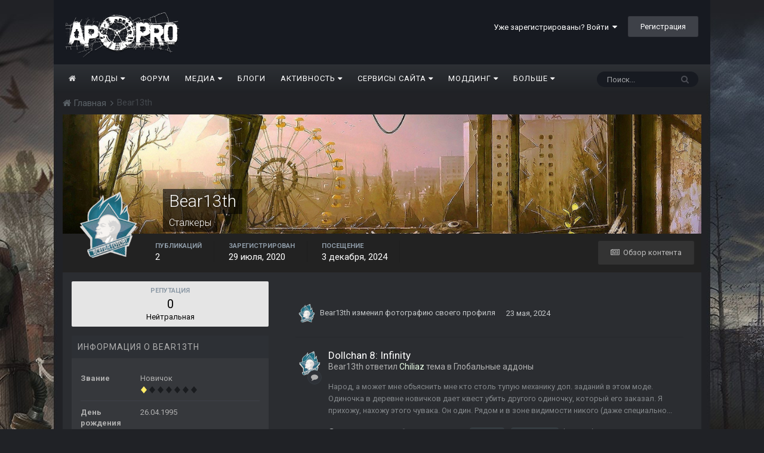

--- FILE ---
content_type: text/html;charset=UTF-8
request_url: https://ap-pro.ru/profile/1607-bear13th/
body_size: 17170
content:
<!DOCTYPE html><html lang="ru-RU" dir="ltr"><head><title>Bear13th - AP-PRO.RU | Новости Stalker | Скачать моды Stalker | Stalker 2 | Сталкер моды</title>
		
			<!-- Global site tag (gtag.js) - Google Analytics -->
<script async src="https://www.googletagmanager.com/gtag/js?id=UA-173901518-1"></script>
<script>
  window.dataLayer = window.dataLayer || [];
  function gtag(){dataLayer.push(arguments);}
  gtag('js', new Date());

  gtag('config', 'UA-173901518-1');
</script>

		
		<!--[if lt IE 9]>
			<link rel="stylesheet" type="text/css" href="https://ap-pro.ru/uploads/css_built_2/5e61784858ad3c11f00b5706d12afe52_ie8.css.7d6f1d371f2f0167e120d70d1a640e79.css">
		    <script src="//ap-pro.ru/applications/core/interface/html5shiv/html5shiv.js"></script>
		<![endif]-->
		
<meta charset="utf-8">


	
	
		<meta property="og:image" content="https://ap-pro.ru/uploads/monthly_2023_05/66666.jpg.4cad18ada1f940c198e3b3903c04d2de.jpg">
	


	<meta name="twitter:card" content="summary_large_image" />



	
		
			
				<meta property="og:site_name" content="AP-PRO.RU | Новости Stalker | Скачать моды Stalker | Stalker 2 | Сталкер моды">
			
		
	

	
		
			
				<meta property="og:locale" content="ru_RU">
			
		
	


	
		<link rel="canonical" href="https://ap-pro.ru/profile/1607-bear13th/" />
	

<link rel="alternate" type="application/rss+xml" title="Новости S.T.A.L.K.E.R. " href="https://ap-pro.ru/rss/1-novosti-stalker.xml/" />


<link rel="manifest" href="https://ap-pro.ru/manifest.webmanifest/">
<meta name="msapplication-config" content="https://ap-pro.ru/browserconfig.xml/">
<meta name="msapplication-starturl" content="/">
<meta name="application-name" content="AP-PRO.RU | Новости Stalker | Скачать моды Stalker | Stalker 2 | Сталкер моды">
<meta name="apple-mobile-web-app-title" content="AP-PRO.RU | Новости Stalker | Скачать моды Stalker | Stalker 2 | Сталкер моды">

	<meta name="theme-color" content="#3d6594">






		


	
		<link href="https://fonts.googleapis.com/css?family=Roboto:300,300i,400,400i,700,700i" rel="stylesheet" referrerpolicy="origin">
	



	<link rel="stylesheet" href="https://ap-pro.ru/uploads/css_built_2/341e4a57816af3ba440d891ca87450ff_framework.css.1cf6d9bc26ea0a03016a5f2c3e4714eb.css?v=4f38aa984c" media="all">

	<link rel="stylesheet" href="https://ap-pro.ru/uploads/css_built_2/20446cf2d164adcc029377cb04d43d17_flags.css.633163dd04d6777f9e5520fa5c2e5bf8.css?v=4f38aa984c" media="all">

	<link rel="stylesheet" href="https://ap-pro.ru/uploads/css_built_2/ec0c06d47f161faa24112e8cbf0665bc_chatbox.css.9d3a6feceaa3a45e09eb61da15fa7abe.css?v=4f38aa984c" media="all">

	<link rel="stylesheet" href="https://ap-pro.ru/uploads/css_built_2/90eb5adf50a8c640f633d47fd7eb1778_core.css.49f2bb797468236617de0d8cbdd48d2e.css?v=4f38aa984c" media="all">

	<link rel="stylesheet" href="https://ap-pro.ru/uploads/css_built_2/ffdbd8340d5c38a97b780eeb2549bc3f_profiles.css.15234426568d11b6a16e73d43c9fe7fc.css?v=4f38aa984c" media="all">

	<link rel="stylesheet" href="https://ap-pro.ru/uploads/css_built_2/f2ef08fd7eaff94a9763df0d2e2aaa1f_streams.css.920b58442d0d07f40443f9f96e3a1208.css?v=4f38aa984c" media="all">

	<link rel="stylesheet" href="https://ap-pro.ru/uploads/css_built_2/9be4fe0d9dd3ee2160f368f53374cd3f_leaderboard.css.339c2954a3dae81cb23a785d10c3f835.css?v=4f38aa984c" media="all">

	<link rel="stylesheet" href="https://ap-pro.ru/uploads/css_built_2/046e14a7d0a24afbe332ca4f2f603d81_awards.css.8f1a6d6ba9fca4b50370d79b496d617d.css?v=4f38aa984c" media="all">




<link rel="stylesheet" href="https://ap-pro.ru/uploads/css_built_2/258adbb6e4f3e83cd3b355f84e3fa002_custom.css.19e65bd8e2712ead851211c9629bf536.css?v=4f38aa984c" media="all">



		
		

	
	
		
		<link rel='shortcut icon' href='https://ap-pro.ru/uploads/monthly_2021_12/sitelogo.png' type="image/png" sizes="48x48">
	

            
      <!-- Yandex.RTB -->
<script>window.yaContextCb=window.yaContextCb||[]</script>
<script src="https://yandex.ru/ads/system/context.js" async></script>
      
	</head><body class="ipsApp ipsApp_front ipsJS_none ipsClearfix" data-controller="core.front.core.app"  data-message=""  data-pageapp="core" data-pagelocation="front" data-pagemodule="members" data-pagecontroller="profile" data-pageid="1607" ><a href="#elContent" class="ipsHide" title="Перейти к основному содержанию на этой странице" accesskey="m">Перейти к содержанию</a>
		<div id="ipsLayout_header" class="ipsClearfix">
			
<!--



-->
			
<ul id='elMobileNav' class='ipsList_inline ipsResponsive_hideDesktop ipsResponsive_block' data-controller='core.front.core.mobileNav'>
	
		
			<li id='elMobileBreadcrumb'>
				<a href='https://ap-pro.ru/'>
					<span>Главная</span>
				</a>
			</li>
		
	
	
	
	<li >
		<a data-action="defaultStream" class='ipsType_light'  href='https://ap-pro.ru/discover/'><i class='icon-newspaper'></i></a>
	</li>

	

	
		<li class='ipsJS_show'>
			<a href='https://ap-pro.ru/search/'><i class='fa fa-search'></i></a>
		</li>
	
	<li data-ipsDrawer data-ipsDrawer-drawerElem='#elMobileDrawer'>
		<a href='#'>
			
			
				
			
			
			
			<i class='fa fa-navicon'></i>
		</a>
	</li>
</ul>
			<header><div class="ipsLayout_container">
					


<a href='https://ap-pro.ru/' id='elLogo' accesskey='1'><img src="https://ap-pro.ru/uploads/monthly_2026_01/logo26.png.7e48e129676c30d8d36256dc67817c63.png" alt='AP-PRO.RU | Новости Stalker | Скачать моды Stalker | Stalker 2 | Сталкер моды'></a>

					

	<ul id="elUserNav" class="ipsList_inline cSignedOut ipsClearfix ipsResponsive_hidePhone ipsResponsive_block">
		
		<li id="elSignInLink">
			<a href="https://ap-pro.ru/login/" data-ipsmenu-closeonclick="false" data-ipsmenu id="elUserSignIn">
				Уже зарегистрированы? Войти  <i class="fa fa-caret-down"></i>
			</a>
			
<div id='elUserSignIn_menu' class='ipsMenu ipsMenu_auto ipsHide'>
	<form accept-charset='utf-8' method='post' action='https://ap-pro.ru/login/' data-controller="core.global.core.login">
		<input type="hidden" name="csrfKey" value="cded462e3a9058835f73ad7839f8d6f8">
		<input type="hidden" name="ref" value="aHR0cHM6Ly9hcC1wcm8ucnUvcHJvZmlsZS8xNjA3LWJlYXIxM3RoLw==">
		<div data-role="loginForm">
			
			
			
				
<div class="ipsPad ipsForm ipsForm_vertical">
	<h4 class="ipsType_sectionHead">Войти</h4>
	<br><br>
	<ul class='ipsList_reset'>
		<li class="ipsFieldRow ipsFieldRow_noLabel ipsFieldRow_fullWidth">
			
			
				<input type="text" placeholder="Отображаемое имя или  email адрес" name="auth" autocomplete="email">
			
		</li>
		<li class="ipsFieldRow ipsFieldRow_noLabel ipsFieldRow_fullWidth">
			<input type="password" placeholder="Пароль" name="password" autocomplete="current-password">
		</li>
		<li class="ipsFieldRow ipsFieldRow_checkbox ipsClearfix">
			<span class="ipsCustomInput">
				<input type="checkbox" name="remember_me" id="remember_me_checkbox" value="1" checked aria-checked="true">
				<span></span>
			</span>
			<div class="ipsFieldRow_content">
				<label class="ipsFieldRow_label" for="remember_me_checkbox">Запомнить</label>
				<span class="ipsFieldRow_desc">Не рекомендуется для компьютеров с общим доступом</span>
			</div>
		</li>
		
			<li class="ipsFieldRow ipsFieldRow_checkbox ipsClearfix">
				<span class="ipsCustomInput">
					<input type="checkbox" name="anonymous" id="anonymous_checkbox" value="1" aria-checked="false">
					<span></span>
				</span>
				<div class="ipsFieldRow_content">
					<label class="ipsFieldRow_label" for="anonymous_checkbox">Войти анонимно</label>
				</div>
			</li>
		
		<li class="ipsFieldRow ipsFieldRow_fullWidth">
			<br>
			<button type="submit" name="_processLogin" value="usernamepassword" class="ipsButton ipsButton_primary ipsButton_small" id="elSignIn_submit">Войти</button>
			
				<br>
				<p class="ipsType_right ipsType_small">
					
						<a href='https://ap-pro.ru/lostpassword/' data-ipsDialog data-ipsDialog-title='Забыли пароль?'>
					
					Забыли пароль?</a>
				</p>
			
		</li>
	</ul>
</div>
			
		</div>
	</form>
</div>
		</li>
		
			<li>
				
					<a href="https://ap-pro.ru/register/" data-ipsdialog data-ipsdialog-size="narrow" data-ipsdialog-title="Регистрация"  id="elRegisterButton" class="ipsButton ipsButton_normal ipsButton_primary">Регистрация</a>
				
			</li>
		
	</ul>

				</div>
			</header>
			

	<nav data-controller='core.front.core.navBar' class='ipsNavBar_noSubBars'>
		<div class='ipsNavBar_primary ipsLayout_container ipsNavBar_noSubBars ipsClearfix'>
			

	<div id="elSearchWrapper" class="ipsPos_right">
		<div id='elSearch' class='' data-controller='core.front.core.quickSearch'>
			<form accept-charset='utf-8' action='//ap-pro.ru/search/?do=quicksearch' method='post'>
				<input type='search' id='elSearchField' placeholder='Поиск...' name='q' autocomplete='off'>
				<button class='cSearchSubmit' type="submit"><i class="fa fa-search"></i></button>
				<div id="elSearchExpanded">
					<div class="ipsMenu_title">
						Искать в
					</div>
					<ul class="ipsSideMenu_list ipsSideMenu_withRadios ipsSideMenu_small ipsType_normal" data-ipsSideMenu data-ipsSideMenu-type="radio" data-ipsSideMenu-responsive="false" data-role="searchContexts">
						<li>
							<span class='ipsSideMenu_item ipsSideMenu_itemActive' data-ipsMenuValue='all'>
								<input type="radio" name="type" value="all" checked id="elQuickSearchRadio_type_all">
								<label for='elQuickSearchRadio_type_all' id='elQuickSearchRadio_type_all_label'>Везде</label>
							</span>
						</li>
						
						
							<li>
								<span class='ipsSideMenu_item' data-ipsMenuValue='core_statuses_status'>
									<input type="radio" name="type" value="core_statuses_status" id="elQuickSearchRadio_type_core_statuses_status">
									<label for='elQuickSearchRadio_type_core_statuses_status' id='elQuickSearchRadio_type_core_statuses_status_label'>Обновления статусов</label>
								</span>
							</li>
						
						
						<li data-role="showMoreSearchContexts">
							<span class='ipsSideMenu_item' data-action="showMoreSearchContexts" data-exclude="core_statuses_status">
								Ещё...
							</span>
						</li>
					</ul>
					<div class="ipsMenu_title">
						Поиск контента, содержащего...
					</div>
					<ul class='ipsSideMenu_list ipsSideMenu_withRadios ipsSideMenu_small ipsType_normal' role="radiogroup" data-ipsSideMenu data-ipsSideMenu-type="radio" data-ipsSideMenu-responsive="false" data-filterType='andOr'>
						
							<li>
								<span class='ipsSideMenu_item ipsSideMenu_itemActive' data-ipsMenuValue='or'>
									<input type="radio" name="search_and_or" value="or" checked id="elRadio_andOr_or">
									<label for='elRadio_andOr_or' id='elField_andOr_label_or'><em>Любое</em> слово запроса</label>
								</span>
							</li>
						
							<li>
								<span class='ipsSideMenu_item ' data-ipsMenuValue='and'>
									<input type="radio" name="search_and_or" value="and"  id="elRadio_andOr_and">
									<label for='elRadio_andOr_and' id='elField_andOr_label_and'><em>Все</em> слова запроса</label>
								</span>
							</li>
						
					</ul>
					<div class="ipsMenu_title">
						Поиск результатов в...
					</div>
					<ul class='ipsSideMenu_list ipsSideMenu_withRadios ipsSideMenu_small ipsType_normal' role="radiogroup" data-ipsSideMenu data-ipsSideMenu-type="radio" data-ipsSideMenu-responsive="false" data-filterType='searchIn'>
						<li>
							<span class='ipsSideMenu_item ipsSideMenu_itemActive' data-ipsMenuValue='all'>
								<input type="radio" name="search_in" value="all" checked id="elRadio_searchIn_and">
								<label for='elRadio_searchIn_and' id='elField_searchIn_label_all'>Заголовки и содержание контента</label>
							</span>
						</li>
						<li>
							<span class='ipsSideMenu_item' data-ipsMenuValue='titles'>
								<input type="radio" name="search_in" value="titles" id="elRadio_searchIn_titles">
								<label for='elRadio_searchIn_titles' id='elField_searchIn_label_titles'>Только заголовки контента</label>
							</span>
						</li>
					</ul>
				</div>
			</form>
		</div>
	</div>

			<ul data-role="primaryNavBar" class='ipsResponsive_showDesktop ipsResponsive_block'>
				
<li data-role="navBarItem"><a href="https://ap-pro.ru/" style='background: ; color: #ffffffcf;'><i class='fa fa-home'></i></a></li>



	
		
		
		
		<li  id='elNavSecondary_85' data-role="navBarItem" data-navApp="core" data-navExt="Menu">
			
			
				<a href="#" id="elNavigation_85" data-ipsMenu data-ipsMenu-appendTo='#elNavSecondary_85' data-ipsMenu-activeClass='ipsNavActive_menu' data-navItem-id="85" >
					Моды <i class="fa fa-caret-down"></i>
				</a>
				<ul id="elNavigation_85_menu" class="ipsMenu ipsMenu_auto ipsHide">
					

	
		
			<li class='ipsMenu_item' >
				<a href='https://ap-pro.ru/stuff/' >
					Все модификации
				</a>
			</li>
		
	

	
		
			<li class='ipsMenu_item' >
				<a href='https://ap-pro.ru/stuff/ten_chernobylja/' >
					Моды Тень Чернобыля
				</a>
			</li>
		
	

	
		
			<li class='ipsMenu_item' >
				<a href='https://ap-pro.ru/stuff/chistoe_nebo/' >
					Моды Чистое небо
				</a>
			</li>
		
	

	
		
			<li class='ipsMenu_item' >
				<a href='https://ap-pro.ru/stuff/zov_pripjati/' >
					Моды Зов Припяти
				</a>
			</li>
		
	

	
		
			<li class='ipsMenu_item' >
				<a href='https://ap-pro.ru/forums/5-%D0%BC%D0%BE%D0%B4%D1%8B-%D0%B2-%D1%80%D0%B0%D0%B7%D1%80%D0%B0%D0%B1%D0%BE%D1%82%D0%BA%D0%B5/' >
					Моды в разработке
				</a>
			</li>
		
	

	
		
			<li class='ipsMenu_item' >
				<a href='https://ap-pro.ru/toploads/' >
					Самые скачиваемые
				</a>
			</li>
		
	

	
		
			<li class='ipsMenu_item' >
				<a href='https://ap-pro.ru/topstaff/' >
					Топ - 50 лучших модов
				</a>
			</li>
		
	

	
		
			<li class='ipsMenu_item' >
				<a href='https://ap-pro.ru/index/top/' >
					Топы лучших модов от AP PRO
				</a>
			</li>
		
	

	
		
			<li class='ipsMenu_item' >
				<a href='https://ap-pro.ru/random/' >
					Рандомайзер модов S.T.A.L.K.E.R.
				</a>
			</li>
		
	

	
		
			<li class='ipsMenu_item' >
				<a href='https://ap-pro.ru/explore/' >
					Рекомендации
				</a>
			</li>
		
	

	
		
			<li class='ipsMenu_item' >
				<a href='https://ap-pro.ru/stuff/zov_pripjati/true-stalker-r307/' >
					True Stalker - мод от сайта AP-PRO
				</a>
			</li>
		
	

				</ul>
			
			
		</li>
	
	

	
		
		
		
		<li  id='elNavSecondary_10' data-role="navBarItem" data-navApp="core" data-navExt="CustomItem">
			
			
				<a href="https://ap-pro.ru/forum/"  data-navItem-id="10" >
					Форум
				</a>
			
			
		</li>
	
	

	
		
		
		
		<li  id='elNavSecondary_104' data-role="navBarItem" data-navApp="core" data-navExt="Menu">
			
			
				<a href="#" id="elNavigation_104" data-ipsMenu data-ipsMenu-appendTo='#elNavSecondary_104' data-ipsMenu-activeClass='ipsNavActive_menu' data-navItem-id="104" >
					Медиа <i class="fa fa-caret-down"></i>
				</a>
				<ul id="elNavigation_104_menu" class="ipsMenu ipsMenu_auto ipsHide">
					

	
		
			<li class='ipsMenu_item' >
				<a href='https://ap-pro.ru/index/sn/' >
					Выпуски Stalker News
				</a>
			</li>
		
	

	
		
			<li class='ipsMenu_item' >
				<a href='https://ap-pro.ru/index/top/' >
					Топы лучших модов
				</a>
			</li>
		
	

	
		
			<li class='ipsMenu_item' >
				<a href='https://ap-pro.ru/index/obzortch/' >
					Обзоры модов Тень Чернобыля
				</a>
			</li>
		
	

	
		
			<li class='ipsMenu_item' >
				<a href='https://ap-pro.ru/index/obzorzp/' >
					Обзоры модов Зов Припяти
				</a>
			</li>
		
	

	
		
			<li class='ipsMenu_item' >
				<a href='https://ap-pro.ru/index/obzorcs/' >
					Обзоры модов Чистое небо
				</a>
			</li>
		
	

	
		
			<li class='ipsMenu_item' >
				<a href='https://ap-pro.ru/index/preview/' >
					Превью 
				</a>
			</li>
		
	

	
		
			<li class='ipsMenu_item' >
				<a href='https://ap-pro.ru/index/gamesobzor/' >
					Обзоры игр
				</a>
			</li>
		
	

	
		
			<li class='ipsMenu_item' >
				<a href='https://ap-pro.ru/index/video/' >
					Прочие ролики от AP PRO
				</a>
			</li>
		
	

	
		
			<li class='ipsMenu_item' >
				<a href='https://ap-pro.ru/forums/topic/1761-anonsy-strimov-ot-ap-proru/' >
					Стримы от AP PRO
				</a>
			</li>
		
	

	
		
			<li class='ipsMenu_item' >
				<a href='https://ap-pro.ru/forums/topic/1731-katalog-rolikov-ot-ap-pro/' >
					Каталог роликов от AP PRO
				</a>
			</li>
		
	

				</ul>
			
			
		</li>
	
	

	
		
		
		
		<li  id='elNavSecondary_30' data-role="navBarItem" data-navApp="blog" data-navExt="Blogs">
			
			
				<a href="https://ap-pro.ru/blogs/"  data-navItem-id="30" >
					Блоги
				</a>
			
			
		</li>
	
	

	
		
		
		
		<li  id='elNavSecondary_38' data-role="navBarItem" data-navApp="core" data-navExt="Menu">
			
			
				<a href="#" id="elNavigation_38" data-ipsMenu data-ipsMenu-appendTo='#elNavSecondary_38' data-ipsMenu-activeClass='ipsNavActive_menu' data-navItem-id="38" >
					Активность <i class="fa fa-caret-down"></i>
				</a>
				<ul id="elNavigation_38_menu" class="ipsMenu ipsMenu_auto ipsHide">
					

	
		
			<li class='ipsMenu_item' >
				<a href='https://ap-pro.ru/discover/' >
					Лента активности
				</a>
			</li>
		
	

	
		
			<li class='ipsMenu_item' >
				<a href='https://ap-pro.ru/lenta/' >
					Лента форума
				</a>
			</li>
		
	

	
		
			<li class='ipsMenu_item' >
				<a href='https://ap-pro.ru/leaderboard/' >
					Лидеры
				</a>
			</li>
		
	

	

	

	

	

	
		
			<li class='ipsMenu_item' >
				<a href='https://ap-pro.ru/forums/topic/1226-pravila-sayta/' >
					Правила сайта
				</a>
			</li>
		
	

	
		
			<li class='ipsMenu_item' >
				<a href='https://ap-pro.ru/bimchatbox/' >
					Чат
				</a>
			</li>
		
	

				</ul>
			
			
		</li>
	
	

	
		
		
		
		<li  id='elNavSecondary_49' data-role="navBarItem" data-navApp="core" data-navExt="Menu">
			
			
				<a href="#" id="elNavigation_49" data-ipsMenu data-ipsMenu-appendTo='#elNavSecondary_49' data-ipsMenu-activeClass='ipsNavActive_menu' data-navItem-id="49" >
					Сервисы сайта <i class="fa fa-caret-down"></i>
				</a>
				<ul id="elNavigation_49_menu" class="ipsMenu ipsMenu_auto ipsHide">
					

	
		
			<li class='ipsMenu_item' >
				<a href='https://ap-pro.ru/clubs/' >
					Клубы
				</a>
			</li>
		
	

	
		
			<li class='ipsMenu_item' >
				<a href='https://ap-pro.ru/topstalkertube/' >
					Топ Ютуберов
				</a>
			</li>
		
	

	
		
			<li class='ipsMenu_item' >
				<a href='https://ap-pro.ru/kalendar_stalkera/' >
					Календарь Сталкера
				</a>
			</li>
		
	

	
		
			<li class='ipsMenu_item' >
				<a href='https://ap-pro.ru/mm/' >
					Мод месяца
				</a>
			</li>
		
	

	
		
			<li class='ipsMenu_item' >
				<a href='https://ap-pro.ru/forums/34-%D0%BF%D1%80%D0%BE%D1%85%D0%BE%D0%B6%D0%B4%D0%B5%D0%BD%D0%B8%D0%B5-%D0%BC%D0%BE%D0%B4%D0%B8%D1%84%D0%B8%D0%BA%D0%B0%D1%86%D0%B8%D0%B9/' >
					Прохождение модов
				</a>
			</li>
		
	

	
		
			<li class='ipsMenu_item' >
				<a href='https://ap-pro.ru/forums/topic/2277-poisk-i-podborka-modov/' >
					Поиск и подборка модов
				</a>
			</li>
		
	

	
		
			<li class='ipsMenu_item' >
				<a href='https://ap-pro.ru/news/' >
					Информационный центр
				</a>
			</li>
		
	

	
		
			<li class='ipsMenu_item' >
				<a href='https://ap-pro.ru/forums/101-baza-aktyorov-ozvuchki/' >
					База актеров озвучки
				</a>
			</li>
		
	

	
		
			<li class='ipsMenu_item' >
				<a href='https://ap-pro.ru/forums/topic/973-obnovleniya-sayta/' >
					Обновления сайта
				</a>
			</li>
		
	

	
		
			<li class='ipsMenu_item' >
				<a href='https://ap-pro.ru/forums/topic/1737-predlozhit-material/' >
					Предложить публикацию
				</a>
			</li>
		
	

	
		
			<li class='ipsMenu_item' >
				<a href='http://old.ap-pro.ru' target='_blank' rel="noopener">
					Архивный сайт
				</a>
			</li>
		
	

				</ul>
			
			
		</li>
	
	

	
		
		
		
		<li  id='elNavSecondary_93' data-role="navBarItem" data-navApp="core" data-navExt="Menu">
			
			
				<a href="#" id="elNavigation_93" data-ipsMenu data-ipsMenu-appendTo='#elNavSecondary_93' data-ipsMenu-activeClass='ipsNavActive_menu' data-navItem-id="93" >
					Моддинг <i class="fa fa-caret-down"></i>
				</a>
				<ul id="elNavigation_93_menu" class="ipsMenu ipsMenu_auto ipsHide">
					

	
		
			<li class='ipsMenu_item' >
				<a href='https://ap-pro.ru/forums/topic/93-soc-%D0%BC%D0%BE%D0%B4%D0%BE%D1%81%D1%82%D1%80%D0%BE%D0%B9-%D0%B2%D0%BE%D0%BF%D1%80%D0%BE%D1%81%D0%BD%D0%B8%D1%86%D0%B0/' >
					Вопросы по моддингу ТЧ
				</a>
			</li>
		
	

	
		
			<li class='ipsMenu_item' >
				<a href='https://ap-pro.ru/forums/topic/94-cs-%D0%BC%D0%BE%D0%B4%D0%BE%D1%81%D1%82%D1%80%D0%BE%D0%B9-%D0%B2%D0%BE%D0%BF%D1%80%D0%BE%D1%81%D0%BD%D0%B8%D1%86%D0%B0/' >
					Вопросы по моддингу ЧН
				</a>
			</li>
		
	

	
		
			<li class='ipsMenu_item' >
				<a href='https://ap-pro.ru/forums/topic/92-cop-%D0%BC%D0%BE%D0%B4%D0%BE%D1%81%D1%82%D1%80%D0%BE%D0%B9-%D0%B2%D0%BE%D0%BF%D1%80%D0%BE%D1%81%D0%BD%D0%B8%D1%86%D0%B0/' >
					Вопросы по моддингу ЗП
				</a>
			</li>
		
	

	
		
			<li class='ipsMenu_item' >
				<a href='https://ap-pro.ru/forums/26-%D1%80%D0%B0%D0%B1%D0%BE%D1%82%D0%B0-%D1%81-sdk/' >
					Работа с SDK
				</a>
			</li>
		
	

	
		
			<li class='ipsMenu_item' >
				<a href='https://ap-pro.ru/forums/27-3d-%D0%B3%D1%80%D0%B0%D1%84%D0%B8%D0%BA%D0%B0-%D0%B0%D0%BD%D0%B8%D0%BC%D0%B0%D1%86%D0%B8%D1%8F/' >
					3D-графика, анимация
				</a>
			</li>
		
	

	
		
			<li class='ipsMenu_item' >
				<a href='https://ap-pro.ru/forums/28-%D1%81%D0%BA%D1%80%D0%B8%D0%BF%D1%82%D1%8B-%D0%BA%D0%BE%D0%BD%D1%84%D0%B8%D0%B3%D0%B8-%D0%BB%D0%BE%D0%B3%D0%B8%D0%BA%D0%B0-%D0%B4%D0%B2%D0%B8%D0%B6%D0%BE%D0%BA/' >
					Скрипты, конфиги, логика, движок
				</a>
			</li>
		
	

	
		
			<li class='ipsMenu_item' >
				<a href='https://ap-pro.ru/forums/29-%D0%BA%D0%B2%D0%B5%D1%81%D1%82%D0%BE%D1%81%D1%82%D1%80%D0%BE%D0%B5%D0%BD%D0%B8%D0%B5-%D0%B8-%D1%81%D1%86%D0%B5%D0%BD%D0%B0%D1%80%D0%B8%D0%B9/' >
					Квестостроение и сценарий
				</a>
			</li>
		
	

	
		
			<li class='ipsMenu_item' >
				<a href='https://ap-pro.ru/forums/31-%D1%83%D1%80%D0%BE%D0%BA%D0%B8-%D1%81%D1%82%D0%B0%D1%82%D1%8C%D0%B8-%D0%B8-%D0%B4%D0%BE%D0%BA%D1%83%D0%BC%D0%B5%D0%BD%D1%82%D0%B0%D1%86%D0%B8%D1%8F-%D0%BF%D0%BE-%D1%81%D0%BE%D0%B7%D0%B4%D0%B0%D0%BD%D0%B8%D1%8E-%D0%BC%D0%BE%D0%B4%D0%BE%D0%B2/' >
					Уроки, статьи и документация
				</a>
			</li>
		
	

	
		
			<li class='ipsMenu_item' >
				<a href='https://ap-pro.ru/forums/32-2d-%D0%B3%D1%80%D0%B0%D1%84%D0%B8%D0%BA%D0%B0-%D0%B7%D0%B2%D1%83%D0%BA-%D0%B2%D0%B8%D0%B4%D0%B5%D0%BE/' >
					2D-Графика, звук, видео
				</a>
			</li>
		
	

	
		
			<li class='ipsMenu_item' >
				<a href='https://ap-pro.ru/forums/33-%D0%BD%D0%B0%D1%80%D0%B0%D0%B1%D0%BE%D1%82%D0%BA%D0%B8-%D0%BF%D0%BE-%D0%BC%D0%BE%D0%B4%D0%B4%D0%B8%D0%BD%D0%B3%D1%83/' >
					Наработки по моддингу
				</a>
			</li>
		
	

				</ul>
			
			
		</li>
	
	

	
		
		
		
		<li  id='elNavSecondary_106' data-role="navBarItem" data-navApp="core" data-navExt="CustomItem">
			
			
				<a href="https://ap-pro.ru/info/"  data-navItem-id="106" >
					О нас
				</a>
			
			
		</li>
	
	

	
		
		
		
		<li  id='elNavSecondary_125' data-role="navBarItem" data-navApp="core" data-navExt="CustomItem">
			
			
				<a href="https://ap-pro.ru/donate/"  data-navItem-id="125" >
					$ Поддержать сайт
				</a>
			
			
		</li>
	
	

				<li class='ipsHide' id='elNavigationMore' data-role='navMore'>
					<a href='#' data-ipsMenu data-ipsMenu-appendTo='#elNavigationMore' id='elNavigationMore_dropdown'>Больше</a>
					<ul class='ipsNavBar_secondary ipsHide' data-role='secondaryNavBar'>
						<li class='ipsHide' id='elNavigationMore_more' data-role='navMore'>
							<a href='#' data-ipsMenu data-ipsMenu-appendTo='#elNavigationMore_more' id='elNavigationMore_more_dropdown'>Больше <i class='fa fa-caret-down'></i></a>
							<ul class='ipsHide ipsMenu ipsMenu_auto' id='elNavigationMore_more_dropdown_menu' data-role='moreDropdown'></ul>
						</li>
					</ul>
				</li>
			</ul>
		</div>
	</nav>

		</div>
		<main id="ipsLayout_body" class="ipsLayout_container"><div id="ipsLayout_contentArea">
				<div id="ipsLayout_contentWrapper">
					
<nav class='ipsBreadcrumb ipsBreadcrumb_top ipsFaded_withHover'>
	

	<!-- ul class='ipsList_inline ipsPos_right'>
		
		<li >
			<a data-action="defaultStream" class='ipsType_light '  href='https://ap-pro.ru/discover/'><i class='icon-newspaper'></i> <span>Активность</span></a>
		</li>
		
	</ul -->

	<ul data-role="breadcrumbList">
		<li>
			<a title="Главная" href='https://ap-pro.ru/'>
				<span><i class='fa fa-home'></i> Главная <i class='fa fa-angle-right'></i></span>
			</a>
		</li>
		
		
			<li>
				
					<a href='https://ap-pro.ru/profile/1607-bear13th/'>
						<span>Bear13th </span>
					</a>
				
			</li>
		
	</ul>
</nav>
					
					<div id="ipsLayout_mainArea">
						<a id="elContent"></a>
						
						
						
						

	




						

<!-- When altering this template be sure to also check for similar in the hovercard -->
<div data-controller="core.front.profile.main" class="ipsBox">
	

<header data-role="profileHeader"><div class="ipsPageHead_special " id="elProfileHeader" data-controller="core.global.core.coverPhoto" data-url="https://ap-pro.ru/profile/1607-bear13th/?csrfKey=cded462e3a9058835f73ad7839f8d6f8" data-coveroffset="409">
		
			<div class="ipsCoverPhoto_container">
				
					<img src="//ap-pro.ru/applications/core/interface/js/spacer.png" data-src="https://ap-pro.ru/uploads/monthly_2020_07/3.jpg.27e3c6c4efab7cb327f403c9c36215f0.jpg" class="ipsCoverPhoto_photo" data-action="toggleCoverPhoto" alt="">
				
			</div>
		
		
		<div class="ipsColumns ipsColumns_collapsePhone" data-hideoncoveredit>
			<div class="ipsColumn ipsColumn_fixed ipsColumn_narrow ipsPos_center" id="elProfilePhoto">
				
					<a href="https://ap-pro.ru/uploads/monthly_2024_05/11223-400blue.png.0157738befb12b2d67ec0ed8c1ddf447.png" data-ipslightbox class="ipsUserPhoto ipsUserPhoto_xlarge">					
						<img src="https://ap-pro.ru/uploads/monthly_2024_05/11223-400blue.thumb.png.6c8a7b800c6619327122e11edcbb3b4d.png" alt=""></a>
				
				
			</div>
			<div class="ipsColumn ipsColumn_fluid">
				<div class="ipsPos_left ipsPad cProfileHeader_name ipsType_normal">
					<h1 class="ipsType_reset ipsPageHead_barText">
						Bear13th

						
                        
					</h1>
					<span>
						<span class="ipsPageHead_barText">Сталкеры</span>
					</span>
				</div>
				
					<ul class="ipsList_inline ipsPad ipsResponsive_hidePhone ipsResponsive_block ipsPos_left">
						
							<li>

<div data-followApp='core' data-followArea='member' data-followID='1607'  data-controller='core.front.core.followButton'>
	
		

	
</div></li>
						
						
					</ul>
				
			</div>
		</div>
	</div>

	<div class="ipsGrid ipsAreaBackground ipsPad ipsResponsive_showPhone ipsResponsive_block">
		
		
		

		
		
		<div data-role="switchView" class="ipsGrid_span12">
			<div data-action="goToProfile" data-type="phone" class="ipsHide">
				<a href="https://ap-pro.ru/profile/1607-bear13th/" class="ipsButton ipsButton_light ipsButton_small ipsButton_fullWidth" title="Профиль Bear13th"><i class="fa fa-user"></i></a>
			</div>
			<div data-action="browseContent" data-type="phone" class="">
				<a href="https://ap-pro.ru/profile/1607-bear13th/content/" class="ipsButton ipsButton_alternate ipsButton_small ipsButton_fullWidth" title="Контент Bear13th"><i class="fa fa-newspaper-o"></i></a>
			</div>
		</div>
	</div>

	<div id="elProfileStats" class="ipsClearfix">
		<div data-role="switchView" class="ipsResponsive_hidePhone ipsResponsive_block">
			<a href="https://ap-pro.ru/profile/1607-bear13th/" class="ipsButton ipsButton_veryLight ipsButton_medium ipsPos_right ipsHide" data-action="goToProfile" data-type="full" title="Профиль Bear13th"><i class="fa fa-user"></i> <span class="ipsResponsive_showDesktop ipsResponsive_inline"> Профиль</span></a>
			<a href="https://ap-pro.ru/profile/1607-bear13th/content/" class="ipsButton ipsButton_light ipsButton_medium ipsPos_right " data-action="browseContent" data-type="full" title="Контент Bear13th"><i class="fa fa-newspaper-o"></i> <span class="ipsResponsive_showDesktop ipsResponsive_inline"> Обзор контента</span></a>
		</div>
		<ul class="ipsList_inline ipsPos_left">
<li>
				<h4 class="ipsType_minorHeading">Публикаций</h4>
				2
			</li>
			<li>
				<h4 class="ipsType_minorHeading">Зарегистрирован</h4>
				<time datetime='2020-07-29T22:59:13Z' title='29.07.2020 22:59 ' data-short='5 г'>29 июля, 2020</time>
			</li>
            
			<li>
				<h4 class="ipsType_minorHeading">Посещение</h4>
				<span>
					
                    <time datetime='2024-12-03T11:59:48Z' title='03.12.2024 11:59 ' data-short='1 г'>3 декабря, 2024</time>
				</span>
			</li>
            
			
		</ul>
</div>
</header>

	<div data-role="profileContent">

		<div class="ipsColumns ipsColumns_noSpacing ipsColumns_collapseTablet" data-controller="core.front.profile.body">
			<div class="ipsColumn ipsColumn_fixed ipsColumn_veryWide ipsAreaBackground" id="elProfileInfoColumn">
				<div class="ipsPad">
					
					
						
						<div class="cProfileSidebarBlock ipsBox ipsSpacer_bottom">
							
								<div class="cProfileRepScore ipsPad_half cProfileRepScore_neutral">
									<h2 class="ipsType_minorHeading">Репутация</h2>
									<span class="cProfileRepScore_points">0</span>
									
										<span class="cProfileRepScore_title">Нейтральная</span>
									
									
								</div>
							
						</div>
					
					
					
                        
                    
					
	 				
						<div class="ipsWidget ipsWidget_vertical cProfileSidebarBlock ipsBox ipsSpacer_bottom" data-location="defaultFields">
							<h2 class="ipsWidget_title ipsType_reset">Информация о Bear13th</h2>
							<div class="ipsWidget_inner ipsPad">
								
								<ul class="ipsDataList ipsDataList_reducedSpacing cProfileFields">
									
									
										<li class="ipsDataItem">
											<span class="ipsDataItem_generic ipsDataItem_size3 ipsType_break"><strong>Звание</strong></span>
											<div class="ipsDataItem_generic ipsType_break">
												
													Новичок
													<br>
												
												<img src='https://ap-pro.ru/uploads/monthly_2020_07/1.png.f53a5c215e338e7f98969002f1600008.png' alt=''>
											</div>
										</li>
									
									
										<li class="ipsDataItem">
											<span class="ipsDataItem_generic ipsDataItem_size3 ipsType_break"><strong>День рождения</strong></span>
											<span class="ipsDataItem_generic">26.04.1995</span>
										</li>
									
								</ul>
</div>
						</div>
					
					
						
						<div class="ipsWidget ipsWidget_vertical cProfileSidebarBlock ipsBox ipsSpacer_bottom" data-location="customFields">
							
                                <h2 class="ipsWidget_title ipsType_reset">Дополнительная информация</h2>
                            
                            <div class="ipsWidget_inner ipsPad">
								<ul class="ipsDataList ipsDataList_reducedSpacing cProfileFields">
									
									
										<li class="ipsDataItem ipsType_break">
											
												<span class="ipsDataItem_generic ipsDataItem_size3 ipsType_break"><strong>Имя</strong></span>
												<div class="ipsDataItem_generic"><div class="ipsType_break ipsContained">Ярослав</div></div>
											
										</li>
									
									
									
										<li class="ipsDataItem ipsType_break">
											
												<span class="ipsDataItem_generic ipsDataItem_size3 ipsType_break"><strong>Пол</strong></span>
												<div class="ipsDataItem_generic"><div class="ipsType_break ipsContained">Мужчина</div></div>
											
										</li>
									
									
									
										<li class="ipsDataItem ipsType_break">
											
												<span class="ipsDataItem_generic ipsDataItem_size3 ipsType_break"><strong>Город</strong></span>
												<div class="ipsDataItem_generic"><div class="ipsType_break ipsContained">Санкт-Петербург</div></div>
											
										</li>
									
									
								</ul>
</div>
						</div>
						
					
					
					
						<div class="ipsWidget ipsWidget_vertical cProfileSidebarBlock ipsBox ipsSpacer_bottom" data-controller="core.front.profile.toggleBlock">
							


	<h2 class='ipsWidget_title ipsType_reset'>
		Посетители профиля
	</h2>
	<div class='ipsWidget_inner ipsPad'>
		<div class='ipsType_center ipsType_medium'>
			<p class='ipsType_light'>
				Блок последних пользователей отключён и не показывается другим пользователям.
			</p>
            
		</div>
	</div>

		
						</div>
					
				</div>

			</div>
			<section class="ipsColumn ipsColumn_fluid">
				

<div id='elProfileTabs_content' class='ipsTabs_panels ipsPad_double ipsAreaBackground_reset'>
	
		
			<div id="ipsTabs_elProfileTabs_elProfileTab_activity_panel" class='ipsTabs_panel ipsAreaBackground_reset'>
				
<div data-controller="core.front.statuses.statusFeed">
	
	
		<ol class='ipsStream ipsList_reset' data-role='activityStream' id='elProfileActivityOverview'>
			
				
<li class='ipsStreamItem ipsStreamItem_expanded ipsStreamItem_actionBlock ipsAreaBackground_reset ipsPad' data-role="activityItem" data-timestamp='1716475556'>
	<div class='ipsStreamItem_container'>
		<div class='ipsStreamItem_action ipsType_blendLinks ipsType_light'>
			
				

	<a href="https://ap-pro.ru/profile/1607-bear13th/" data-ipsHover data-ipsHover-target="https://ap-pro.ru/profile/1607-bear13th/?do=hovercard" class="ipsUserPhoto ipsUserPhoto_tiny" title="Перейти в профиль Bear13th">
		<img src='https://ap-pro.ru/uploads/monthly_2024_05/11223-400blue.thumb.png.6c8a7b800c6619327122e11edcbb3b4d.png' alt='Bear13th'>
	</a>

			
			
<a href='https://ap-pro.ru/profile/1607-bear13th/' data-ipsHover data-ipsHover-target='https://ap-pro.ru/profile/1607-bear13th/?do=hovercard' title="Перейти в профиль Bear13th" class="ipsType_break">Bear13th</a> изменил фотографию своего профиля <span class='ipsType_light'><time datetime='2024-05-23T14:45:56Z' title='23.05.2024 14:45 ' data-short='1 г'>23 мая, 2024</time></span>
		</div>
	</div>
</li>

			
				

<li class='ipsStreamItem ipsStreamItem_contentBlock ipsStreamItem_expanded ipsAreaBackground_reset ipsPad  ' data-role='activityItem' data-timestamp='1615921264'>
	<div class='ipsStreamItem_container ipsClearfix'>
		
			
			<div class='ipsStreamItem_header ipsPhotoPanel ipsPhotoPanel_mini'>
								
					<span class='ipsStreamItem_contentType' data-ipsTooltip title='Сообщение'><i class='fa fa-comment'></i></span>
				
				

	<a href="https://ap-pro.ru/profile/1607-bear13th/" data-ipsHover data-ipsHover-target="https://ap-pro.ru/profile/1607-bear13th/?do=hovercard" class="ipsUserPhoto ipsUserPhoto_mini" title="Перейти в профиль Bear13th">
		<img src='https://ap-pro.ru/uploads/monthly_2024_05/11223-400blue.thumb.png.6c8a7b800c6619327122e11edcbb3b4d.png' alt='Bear13th'>
	</a>

				<div class=''>
					
					<h2 class='ipsType_reset ipsStreamItem_title ipsContained_container ipsStreamItem_titleSmall'>
						
						
						<span class='ipsType_break ipsContained'>
							<a href='https://ap-pro.ru/forums/topic/1925-dollchan-8-infinity/?do=findComment&amp;comment=69760' data-linkType="link" data-searchable>Dollchan 8: Infinity</a>
						</span>
						
					</h2>
					
						<p class='ipsType_reset ipsStreamItem_status ipsType_blendLinks'>
							
<a href='https://ap-pro.ru/profile/1607-bear13th/' data-ipsHover data-ipsHover-target='https://ap-pro.ru/profile/1607-bear13th/?do=hovercard' title="Перейти в профиль Bear13th" class="ipsType_break">Bear13th</a> ответил 
<a href='https://ap-pro.ru/profile/1580-chiliaz/' data-ipsHover data-ipsHover-target='https://ap-pro.ru/profile/1580-chiliaz/?do=hovercard' title="Перейти в профиль Chiliaz" class="ipsType_break"><span style='color:#eaffe6'>Chiliaz</span></a> тема в <a href='https://ap-pro.ru/forums/17-globalnye-addony/'>Глобальные аддоны</a>
						</p>
					
					
						
					
				</div>
			</div>
			
				<div class='ipsStreamItem_snippet ipsType_break'>
					
					 	

	<div class='ipsType_richText ipsContained ipsType_medium'>
		<div data-ipsTruncate data-ipsTruncate-type='remove' data-ipsTruncate-size='3 lines' data-ipsTruncate-watch='false'>
			Народ, а может мне объяснить мне кто столь тупую механику доп. заданий в этом моде. Одиночка в деревне новичков дает квест убить другого одиночку, который его заказал. Я прихожу, нахожу этого чувака. Он один. Рядом и в зоне видимости никого (даже специально облет делал). Убиваю его (нож, пистолет с глушителем, автомат с глушителем, всё тоже самое без глушителя - каждый раз новая попытка). Когда возвращаюсь сдавать квест - все одиночки враждебны, включая того, кто и давал этот квест. В чём прикол? В чём суть? Как я должен этот квест выполнять тогда?
		</div>
	</div>

					
				</div>
				<ul class='ipsList_inline ipsStreamItem_meta'>
					<li class='ipsType_light ipsType_medium'>
						<a href='https://ap-pro.ru/forums/topic/1925-dollchan-8-infinity/?do=findComment&amp;comment=69760' class='ipsType_blendLinks'><i class='fa fa-clock-o'></i> <time datetime='2021-03-16T19:01:04Z' title='16.03.2021 19:01 ' data-short='4 г'>16 марта, 2021</time></a>
					</li>
					
						<li class='ipsType_light ipsType_medium'>
							<a href='https://ap-pro.ru/forums/topic/1925-dollchan-8-infinity/?do=findComment&amp;comment=69760' class='ipsType_blendLinks'>
								
									<i class='fa fa-comment'></i> 2 842 ответа
								
							</a>
						</li>
					
					
					
						<li>


	
		<ul class='ipsTags ipsTags_inline ipsList_inline ipsResponsive_hidePhone ipsResponsive_inline'>
			
				
					
						


<li >
	<a href="https://ap-pro.ru/tags/%D0%BD%D0%BE%D0%B2%D0%B8%D0%BD%D0%BA%D0%B0/" class='ipsTag' title="Найти другой контент с тегом 'новинка'" rel="tag"><span>новинка</span></a>
	
</li>
					
				
					
						


<li >
	<a href="https://ap-pro.ru/tags/%D0%BD%D0%BE%D0%B2%D1%8B%D0%B9%20%D1%81%D1%8E%D0%B6%D0%B5%D1%82/" class='ipsTag' title="Найти другой контент с тегом 'новый сюжет'" rel="tag"><span>новый сюжет</span></a>
	
</li>
					
				
					
				
					
				
					
				
			
			
				<li class='ipsType_small'>
					<span class='ipsType_light ipsCursor_pointer' data-ipsMenu id='elTags_1832135732'>(и ещё 3 ) <i class='fa fa-caret-down ipsJS_show'></i></span>
					<div class='ipsHide ipsMenu ipsMenu_normal ipsPad_half cTagPopup' id='elTags_1832135732_menu'>
						<p class='ipsType_medium ipsType_reset ipsType_light'>C тегом:</p>
						<ul class='ipsTags ipsList_inline'>
							
								


<li >
	<a href="https://ap-pro.ru/tags/%D0%BD%D0%BE%D0%B2%D0%B8%D0%BD%D0%BA%D0%B0/" class='ipsTag' title="Найти другой контент с тегом 'новинка'" rel="tag"><span>новинка</span></a>
	
</li>
							
								


<li >
	<a href="https://ap-pro.ru/tags/%D0%BD%D0%BE%D0%B2%D1%8B%D0%B9%20%D1%81%D1%8E%D0%B6%D0%B5%D1%82/" class='ipsTag' title="Найти другой контент с тегом 'новый сюжет'" rel="tag"><span>новый сюжет</span></a>
	
</li>
							
								


<li >
	<a href="https://ap-pro.ru/tags/%D0%BD%D0%BE%D0%B2%D1%8B%D0%B5%20%D0%BB%D0%BE%D0%BA%D0%B0%D1%86%D0%B8%D0%B8/" class='ipsTag' title="Найти другой контент с тегом 'новые локации'" rel="tag"><span>новые локации</span></a>
	
</li>
							
								


<li >
	<a href="https://ap-pro.ru/tags/%D0%BD%D0%BE%D0%B2%D1%8B%D0%B5%20%D0%BA%D0%B2%D0%B5%D1%81%D1%82%D1%8B/" class='ipsTag' title="Найти другой контент с тегом 'новые квесты'" rel="tag"><span>новые квесты</span></a>
	
</li>
							
								


<li >
	<a href="https://ap-pro.ru/tags/%D0%BD%D0%BE%D0%B2%D1%8B%D0%B5%20%D0%B0%D0%BD%D0%BE%D0%BC%D0%B0%D0%BB%D0%B8%D0%B8/" class='ipsTag' title="Найти другой контент с тегом 'новые аномалии'" rel="tag"><span>новые аномалии</span></a>
	
</li>
							
						</ul>
					</div>
				</li>
			
		</ul>
	
</li>
					
				</ul>
			
		
	</div>
</li>
			
				

<li class='ipsStreamItem ipsStreamItem_contentBlock ipsStreamItem_expanded ipsAreaBackground_reset ipsPad  ' data-role='activityItem' data-timestamp='1615066491'>
	<div class='ipsStreamItem_container ipsClearfix'>
		
			
			<div class='ipsStreamItem_header ipsPhotoPanel ipsPhotoPanel_mini'>
								
					<span class='ipsStreamItem_contentType' data-ipsTooltip title='Сообщение'><i class='fa fa-comment'></i></span>
				
				

	<a href="https://ap-pro.ru/profile/1607-bear13th/" data-ipsHover data-ipsHover-target="https://ap-pro.ru/profile/1607-bear13th/?do=hovercard" class="ipsUserPhoto ipsUserPhoto_mini" title="Перейти в профиль Bear13th">
		<img src='https://ap-pro.ru/uploads/monthly_2024_05/11223-400blue.thumb.png.6c8a7b800c6619327122e11edcbb3b4d.png' alt='Bear13th'>
	</a>

				<div class=''>
					
					<h2 class='ipsType_reset ipsStreamItem_title ipsContained_container ipsStreamItem_titleSmall'>
						
						
						<span class='ipsType_break ipsContained'>
							<a href='https://ap-pro.ru/forums/topic/2378-stalker-zona-porazheniya-novaya-era-v20-ogsr-engine/?do=findComment&amp;comment=67445' data-linkType="link" data-searchable>Сталкер Зона Поражения: Новая Эра V2.0 (OGSR Engine)</a>
						</span>
						
					</h2>
					
						<p class='ipsType_reset ipsStreamItem_status ipsType_blendLinks'>
							
<a href='https://ap-pro.ru/profile/1607-bear13th/' data-ipsHover data-ipsHover-target='https://ap-pro.ru/profile/1607-bear13th/?do=hovercard' title="Перейти в профиль Bear13th" class="ipsType_break">Bear13th</a> ответил 
<a href='https://ap-pro.ru/profile/18388-klblk/' data-ipsHover data-ipsHover-target='https://ap-pro.ru/profile/18388-klblk/?do=hovercard' title="Перейти в профиль KLblK" class="ipsType_break">KLblK</a> тема в <a href='https://ap-pro.ru/forums/88-mody-na-ogsr-engine/'> Моды на OGSR Engine</a>
						</p>
					
					
						
					
				</div>
			</div>
			
				<div class='ipsStreamItem_snippet ipsType_break'>
					
					 	

	<div class='ipsType_richText ipsContained ipsType_medium'>
		<div data-ipsTruncate data-ipsTruncate-type='remove' data-ipsTruncate-size='3 lines' data-ipsTruncate-watch='false'>
			Ну-с... Прошёл. Что могу сказать... Старая классика в новой оболочке. В целом и общем, приятно было вспомнить, понастальгировать. Мод крайне стабильный. За всё время на максималках fullHD был ровно один вылет, и тот из-за сворачивания игры (да, оно очень не любит сворачиваться). Приятно подтянули графику, оружейка тоже приятная. Я плохо помню оригинал, но вроде здесь это всё лучше. Сюжет... Да что сказать - в 2021 это не тот мод, от корого стоит ждать чего-то грандиозного. Неожиданный момент ровно 1, всё остальное предсказуемое. Но... От этого не менее приятное. Много стрельбы, много войны в целом. Думаю, это были все плюсы. 
	Теперь перейдём к минусам. Рот е@@л того, кто выкрутил ХП до диких значений у когтей смерти. Первый раз, встретив эту херню на агропроме, думал, что баг словил. Потому что, до этого всё относительно просто и понятно вываливалось, а коготь смерти в 10 стволов (я и военные), не убивался ни в какую. Пошёл, посмотрел ютуб - оказалось, так и задуманно. Спустя 10 минут стрельбы в те же 10 стволов, мы таки завалили одного, и потом столько же второго. И это на легком уровне сложности. Я потратил все патроны на 3-х стволах. Все Карл! И это при учете, что расстреливал в упор, в голову с возвышенности. Чейзер, АК камуфлированный и ИЛ86. Нахрена, спрашивается, было вот это делать? Для чего? Какой сакральный смысл несло такое дикое ХП у этого вида мутантов? Нет, конечно дальше тоже жирные попадались. Вроде Чёрных из метро, разных других контроллёров, ведуна и детишек в гастрономе. Но все они нервно курят в сторонке, испуганно поглядывая на Когтя смерти. Позже, когда он же встречается на Барьере, но я уже не стрелял. Просто ждал, пока его Свободовцы закопают. Пожалуй, это самый бесящий момент в моде. Ничем не обоснованная дикая разница в здоровье на фоне остальных. Зачем? Почему? Видимо загадка. Что ещё можно выделить из минусов? Наверное, тот факт, что любая вещь улучшается только 1 раз. Принёс три набора Азоту, рассчитывал хоть на сколько-нибудь приятный кач. А оказалось, ни о чём. Ну и если выпадают/даются в награду стволы уже улучшенные, ваш кэп - их тоже больше улучшить нельзя. КРАЙНЕ ТУПО. Ах да, ещё нельзя улучшать миниган и огнемёт. Пока писал это, вспомнил ещё один дико бесящий момент, опять же... Связанный с ХП враждебных юнитов. Аккуратнее, спойлеры. После отключения выжигателя, супермутант с миниганом. Честно, я зае@@лся его убивать. Один сплошной пиксельхантинг. Эта сука, мало того, что бегает с миниганом (ГГ не может так), так ещё и стреляет крайне метко, и это с минигана. А 1 его попадание - игрок мёртв. И это я был одет в долговский бронекостюм, купленный за 240к у Петренко. Просто выстрел -и ГГ мёртв. В итоге, накидав ему порядочно с гаусовки, чуть не умер очередной раз. Это существо пошло на сближение. В итоге в одном из тесных коридорчиков я убил его с 2 (ДВУХ!) выстрелов в голову с Последнего аргумента. О нём тоже стоит сказать отдельно. Крайне бессмысленная штука, бо на когтей тратить его не выгодно, и по сути, он добавлен исключительно ради этого супермутанта. Просто ради его убийства. Что? Зачем? Спросите вы. И я спрашиваю тоже самое, но, видимо нам не познать столь тонкие материи. Ну и на закуску, пробежка на ЧАЭС-2. Ну то есть, когда надо к вертолёту после осознания идти. Видимо разрабочикам очень нравится игра "пол - это лава", раз добавили такую дичь. Просто, пробежка до ближайшего места, откуда можно залезть до порталов (а лестница к первому специально закрыта. Опять же, фича, ради фичи, лишь бы было - чтобы игрок "по  достоинству" оценил работу над землетрясениями) - один бессмысленный спринт с подпрыгиваниями. Просто, как бы... Для чего? Я думал, что я дурак или невнимательный. Специально сделал детальный облёт. Нет, просто так задумано. Ты должен прочувствовать "прекрасную" работу над забеливанием экрана и уничтожением твоего бронежилета. Просто потому, что видимо "мы решили, что это будет интересно и мы сделали. На, кушай". 
	Не думал, что столько напишу. Но пока писал, всплывали те или иные плохие воспоминания. НО! Не смотря ни на что, мод хорош. Не подумайте, что я хейчу. В это стоит поиграть. Хотя бы ради хорошей мясорубки. Мод проходим от начала и до конца. Во всяком случае, на легком режиме. Он приятен в целом. Можно отвести душу. Жаль, нет ощущения погружения в сюжет. Скорее, фриплей, с разрозненными миссиями и конечной целью. В целом, я остался доволен, было приятно вернуться в прошлое. Когда-то, оригинал этого мода был для меня лучшим модом, и по сей день занимает одну из лидирующих позиций моего личного топа. Этот же мод, ни что иное, как крайне хороший ремейк. Попробуйте, разочарованы явно не будете.  
	Моя оценка 7 гаусс-винтовок из 10 (не, их реально очень много, этих винтовок. С радара в 4 ходки выносил, уж очень хорошо они стоят).  
	P.S. Озвучка КРАЙНЕ специфична (не помню, она же была в оригинале, или нет, но моментами смущает).
		</div>
	</div>

					
				</div>
				<ul class='ipsList_inline ipsStreamItem_meta'>
					<li class='ipsType_light ipsType_medium'>
						<a href='https://ap-pro.ru/forums/topic/2378-stalker-zona-porazheniya-novaya-era-v20-ogsr-engine/?do=findComment&amp;comment=67445' class='ipsType_blendLinks'><i class='fa fa-clock-o'></i> <time datetime='2021-03-06T21:34:51Z' title='06.03.2021 21:34 ' data-short='4 г'>6 марта, 2021</time></a>
					</li>
					
						<li class='ipsType_light ipsType_medium'>
							<a href='https://ap-pro.ru/forums/topic/2378-stalker-zona-porazheniya-novaya-era-v20-ogsr-engine/?do=findComment&amp;comment=67445' class='ipsType_blendLinks'>
								
									<i class='fa fa-comment'></i> 469 ответов
								
							</a>
						</li>
					
					
					
				</ul>
			
		
	</div>
</li>
			
		</ol>
	
</div>
			</div>
		
	
</div>
			</section>
</div>

	</div>
</div>


						


	<div class='cWidgetContainer '  data-role='widgetReceiver' data-orientation='horizontal' data-widgetArea='footer'>
		<ul class='ipsList_reset'>
			
				
					
					<li class='ipsWidget ipsWidget_horizontal ipsBox ipsResponsive_block' data-blockID='app_cms_Blocks_fck0ni56g' data-blockConfig="true" data-blockTitle="Пользовательские блоки" data-blockErrorMessage="Этот блок не может быть показан. Причиной этому может необходимость его настройки, либо будет отображён после перезагрузки этой страницы." data-controller='core.front.widgets.block'>
<!-- Yandex.RTB R-A-631018-13 -->
<div id="yandex_rtb_R-A-631018-13"></div>
<script>window.yaContextCb.push(()=>{
  Ya.Context.AdvManager.render({
    renderTo: 'yandex_rtb_R-A-631018-13',
    blockId: 'R-A-631018-13'
  })
})</script></li>
				
			
		</ul>
	</div>

					</div>
					


					
<nav class='ipsBreadcrumb ipsBreadcrumb_bottom ipsFaded_withHover'>
	
		


	<a href='#' id='elRSS' class='ipsPos_right ipsType_large' title='Доступные RSS-канал' data-ipsTooltip data-ipsMenu data-ipsMenu-above><i class='fa fa-rss-square'></i></a>
	<ul id='elRSS_menu' class='ipsMenu ipsMenu_auto ipsHide'>
		
			<li class='ipsMenu_item'><a title="Новости S.T.A.L.K.E.R. " href="https://ap-pro.ru/rss/1-novosti-stalker.xml/">Новости S.T.A.L.K.E.R. </a></li>
		
	</ul>

	

	<!-- ul class='ipsList_inline ipsPos_right'>
		
		<li >
			<a data-action="defaultStream" class='ipsType_light '  href='https://ap-pro.ru/discover/'><i class='icon-newspaper'></i> <span>Активность</span></a>
		</li>
		
	</ul -->

	<ul data-role="breadcrumbList">
		<li>
			<a title="Главная" href='https://ap-pro.ru/'>
				<span><i class='fa fa-home'></i> Главная <i class='fa fa-angle-right'></i></span>
			</a>
		</li>
		
		
			<li>
				
					<a href='https://ap-pro.ru/profile/1607-bear13th/'>
						<span>Bear13th </span>
					</a>
				
			</li>
		
	</ul>
</nav>
				</div>
			</div>
			
		
    
    
        
    

    
    <a id="backtoTop" onclick="$('body').animatescroll();" title="Back To Top"><i class="fa fa-chevron-circle-up"></i></a>
   
</main><footer id="ipsLayout_footer" class="ipsClearfix"><div class="ipsLayout_container">
				
				

<ul id='elFooterSocialLinks' class='ipsList_inline ipsType_center ipsSpacer_top'>
	

	
		<li class='cUserNav_icon'>
			<a href='https://www.youtube.com/@TheWolfstalker' target='_blank' class='cShareLink cShareLink_youtube' rel='noopener noreferrer'><i class='fa fa-youtube'></i></a>
		</li>
	
		<li class='cUserNav_icon'>
			<a href='https://www.youtube.com/channel/UC1FSgFtFLhs-ItER3BIRzmA' target='_blank' class='cShareLink cShareLink_youtube' rel='noopener noreferrer'><i class='fa fa-youtube'></i></a>
		</li>
	
		<li class='cUserNav_icon'>
			<a href='https://vk.com/approduction' target='_blank' class='cShareLink cShareLink_vk' rel='noopener noreferrer'><i class='fa fa-vk'></i></a>
		</li>
	
		<li class='cUserNav_icon'>
			<a href='https://www.youtube.com/@WolfstalkerLife' target='_blank' class='cShareLink cShareLink_youtube' rel='noopener noreferrer'><i class='fa fa-youtube'></i></a>
		</li>
	

</ul>


<ul class='ipsList_inline ipsType_center ipsSpacer_top' id="elFooterLinks">
	
	
	
	
	
		<li><a href='https://ap-pro.ru/privacy/'>Политика конфиденциальности</a></li>
	
	
		<li><a rel="nofollow" href='https://ap-pro.ru/contact/' data-ipsdialog data-ipsDialog-remoteSubmit data-ipsDialog-flashMessage='Спасибо, ваше сообщение было отправлено администраторам.' data-ipsdialog-title="Обратная связь">Обратная связь</a></li>
	
</ul>	


<p id='elCopyright'>
	<span id='elCopyright_userLine'>Копирование материалов без обратной ссылки на AP-PRO.RU запрещено | Связь - admin@ap-pro.ru | AP Production ©, 2009-2026 | <!--LiveInternet counter--><a href="//www.liveinternet.ru/click" target="_blank"><img id="licntC4D4" width="88" height="15" style="border:0"  title="LiveInternet: показано число посетителей за сегодня" src="[data-uri]" alt=""/></a><script>(function(d,s){d.getElementById("licntC4D4").src= "//counter.yadro.ru/hit?t24.4;r"+escape(d.referrer)+ ((typeof(s)=="undefined")?"":";s"+s.width+"*"+s.height+"*"+ (s.colorDepth?s.colorDepth:s.pixelDepth))+";u"+escape(d.URL)+ ";h"+escape(d.title.substring(0,150))+";"+Math.random()}) (document,screen)</script><!--/LiveInternet--></span>
	<a rel='nofollow' title='Invision Community' href='https://www.invisioncommunity.com/'>Powered by Invision Community</a>
</p>
			</div>
		</footer>
		
		
		

	<script type='text/javascript'>
		var ipsDebug = false;		
	
		var CKEDITOR_BASEPATH = '//ap-pro.ru/applications/core/interface/ckeditor/ckeditor/';
	
		var ipsSettings = {
			
			
			cookie_path: "/",
			
			cookie_prefix: "ips4_",
			
			
			cookie_ssl: true,
			
			upload_imgURL: "https://ap-pro.ru/uploads/set_resources_2/0cb563f8144768654a2205065d13abd6_upload.png",
			message_imgURL: "https://ap-pro.ru/uploads/set_resources_2/0cb563f8144768654a2205065d13abd6_message.png",
			notification_imgURL: "https://ap-pro.ru/uploads/set_resources_2/0cb563f8144768654a2205065d13abd6_notification.png",
			baseURL: "//ap-pro.ru/",
			jsURL: "//ap-pro.ru/applications/core/interface/js/js.php",
			csrfKey: "cded462e3a9058835f73ad7839f8d6f8",
			antiCache: "4f38aa984c",
			disableNotificationSounds: false,
			useCompiledFiles: true,
			links_external: true,
			memberID: 0,
			lazyLoadEnabled: true,
			blankImg: "//ap-pro.ru/applications/core/interface/js/spacer.png",
			analyticsProvider: "ga",
			viewProfiles: true,
			mapProvider: 'none',
			mapApiKey: '',
			
		};
	</script>





<script type='text/javascript' src='https://ap-pro.ru/uploads/javascript_global/root_library.js.12482abe2755e0e1c17bd93b99c3f2a9.js?v=4f38aa984c' data-ips></script>


<script type='text/javascript' src='https://ap-pro.ru/uploads/javascript_global/root_js_lang_3.js.bfac5d6c2907df0eb1534f3a498274e1.js?v=4f38aa984c' data-ips></script>


<script type='text/javascript' src='https://ap-pro.ru/uploads/javascript_global/root_framework.js.d2a97968d1194c80a151c23471615a25.js?v=4f38aa984c' data-ips></script>


<script type='text/javascript' src='https://ap-pro.ru/uploads/javascript_core/global_global_core.js.c14305da62416d17561c01022728d8ef.js?v=4f38aa984c' data-ips></script>


<script type='text/javascript' src='https://ap-pro.ru/uploads/javascript_core/plugins_plugins.js.dfebe0c41ab2caf9a857524d7f95a790.js?v=4f38aa984c' data-ips></script>


<script type='text/javascript' src='https://ap-pro.ru/uploads/javascript_bimchatbox/front_front_chatbox.js.0cd96b05f6060b3582cbd84e3bcf4eb7.js?v=4f38aa984c' data-ips></script>


<script type='text/javascript' src='https://ap-pro.ru/uploads/javascript_global/root_front.js.0cd5c429bbe9844965e2d2d4ee47c245.js?v=4f38aa984c' data-ips></script>


<script type='text/javascript' src='https://ap-pro.ru/uploads/javascript_core/front_front_statuses.js.189dda2d7f9515ce437891661fcb021a.js?v=4f38aa984c' data-ips></script>


<script type='text/javascript' src='https://ap-pro.ru/uploads/javascript_core/front_front_profile.js.e6a0a25e34951844855dd5ad424ec1f8.js?v=4f38aa984c' data-ips></script>


<script type='text/javascript' src='https://ap-pro.ru/uploads/javascript_core/front_app.js.569efd33f4d628cc35f5464175efecf6.js?v=4f38aa984c' data-ips></script>


<script type='text/javascript' src='https://ap-pro.ru/uploads/javascript_global/root_map.js.b40f58d4f792c6e7e66d0d80843b3a07.js?v=4f38aa984c' data-ips></script>



	<script type='text/javascript'>
		
			ips.setSetting( 'date_format', jQuery.parseJSON('"dd.mm.yy"') );
		
			ips.setSetting( 'date_first_day', jQuery.parseJSON('0') );
		
			ips.setSetting( 'remote_image_proxy', jQuery.parseJSON('0') );
		
			ips.setSetting( 'ipb_url_filter_option', jQuery.parseJSON('"none"') );
		
			ips.setSetting( 'url_filter_any_action', jQuery.parseJSON('"allow"') );
		
			ips.setSetting( 'bypass_profanity', jQuery.parseJSON('0') );
		
			ips.setSetting( 'emoji_style', jQuery.parseJSON('"disabled"') );
		
			ips.setSetting( 'emoji_shortcodes', jQuery.parseJSON('"1"') );
		
			ips.setSetting( 'emoji_ascii', jQuery.parseJSON('"1"') );
		
			ips.setSetting( 'emoji_cache', jQuery.parseJSON('"1683105204"') );
		
		
	</script>



<script type='application/ld+json'>
{
    "@context": "http://schema.org",
    "@type": "ProfilePage",
    "url": "https://ap-pro.ru/profile/1607-bear13th/",
    "name": "Bear13th",
    "primaryImageOfPage": {
        "@type": "ImageObject",
        "contentUrl": "https://ap-pro.ru/uploads/monthly_2024_05/11223-400blue.thumb.png.6c8a7b800c6619327122e11edcbb3b4d.png",
        "representativeOfPage": true,
        "thumbnail": {
            "@type": "ImageObject",
            "contentUrl": "https://ap-pro.ru/uploads/monthly_2024_05/11223-400blue.thumb.png.6c8a7b800c6619327122e11edcbb3b4d.png"
        }
    },
    "thumbnailUrl": "https://ap-pro.ru/uploads/monthly_2024_05/11223-400blue.thumb.png.6c8a7b800c6619327122e11edcbb3b4d.png",
    "image": "https://ap-pro.ru/uploads/monthly_2024_05/11223-400blue.thumb.png.6c8a7b800c6619327122e11edcbb3b4d.png",
    "relatedLink": "https://ap-pro.ru/profile/1607-bear13th/content/",
    "dateCreated": "2020-07-29T22:59:13+0000",
    "interactionStatistic": [
        {
            "@type": "InteractionCounter",
            "interactionType": "http://schema.org/CommentAction",
            "userInteractionCount": 2
        },
        {
            "@type": "InteractionCounter",
            "interactionType": "http://schema.org/ViewAction",
            "userInteractionCount": 1596
        }
    ]
}	
</script>

<script type='application/ld+json'>
{
    "@context": "http://www.schema.org",
    "publisher": "https://ap-pro.ru/#organization",
    "@type": "WebSite",
    "@id": "https://ap-pro.ru/#website",
    "mainEntityOfPage": "https://ap-pro.ru/",
    "name": "AP-PRO.RU | \u041d\u043e\u0432\u043e\u0441\u0442\u0438 Stalker | \u0421\u043a\u0430\u0447\u0430\u0442\u044c \u043c\u043e\u0434\u044b Stalker | Stalker 2 | \u0421\u0442\u0430\u043b\u043a\u0435\u0440 \u043c\u043e\u0434\u044b",
    "url": "https://ap-pro.ru/",
    "potentialAction": {
        "type": "SearchAction",
        "query-input": "required name=query",
        "target": "https://ap-pro.ru/search/?q={query}"
    },
    "inLanguage": [
        {
            "@type": "Language",
            "name": "\u0420\u0443\u0441\u0441\u043a\u0438\u0439 (RU)",
            "alternateName": "ru-RU"
        }
    ]
}	
</script>

<script type='application/ld+json'>
{
    "@context": "http://www.schema.org",
    "@type": "Organization",
    "@id": "https://ap-pro.ru/#organization",
    "mainEntityOfPage": "https://ap-pro.ru/",
    "name": "AP-PRO.RU | \u041d\u043e\u0432\u043e\u0441\u0442\u0438 Stalker | \u0421\u043a\u0430\u0447\u0430\u0442\u044c \u043c\u043e\u0434\u044b Stalker | Stalker 2 | \u0421\u0442\u0430\u043b\u043a\u0435\u0440 \u043c\u043e\u0434\u044b",
    "url": "https://ap-pro.ru/",
    "logo": {
        "@type": "ImageObject",
        "@id": "https://ap-pro.ru/#logo",
        "url": "https://ap-pro.ru/uploads/monthly_2026_01/logo26.png.7e48e129676c30d8d36256dc67817c63.png"
    },
    "sameAs": [
        "https://www.youtube.com/@TheWolfstalker",
        "https://www.youtube.com/channel/UC1FSgFtFLhs-ItER3BIRzmA",
        "https://vk.com/approduction",
        "https://www.youtube.com/@WolfstalkerLife"
    ]
}	
</script>

<script type='application/ld+json'>
{
    "@context": "http://schema.org",
    "@type": "BreadcrumbList",
    "itemListElement": [
        {
            "@type": "ListItem",
            "position": 1,
            "item": {
                "@id": "https://ap-pro.ru/profile/1607-bear13th/",
                "name": "Bear13th"
            }
        }
    ]
}	
</script>

<script type='application/ld+json'>
{
    "@context": "http://schema.org",
    "@type": "ContactPage",
    "url": "https://ap-pro.ru/contact/"
}	
</script>


		
		
		<!--ipsQueryLog-->
		<!--ipsCachingLog-->
		
		
      
        <!-- Yandex.RTB R-A-631018-15 -->
<script>window.yaContextCb.push(()=>{
	Ya.Context.AdvManager.render({
		"blockId": "R-A-631018-15",
		"type": "fullscreen",
		"platform": "touch"
	})
})
</script>
      
      
	</body></html>


--- FILE ---
content_type: text/css
request_url: https://ap-pro.ru/uploads/css_built_2/ffdbd8340d5c38a97b780eeb2549bc3f_profiles.css.15234426568d11b6a16e73d43c9fe7fc.css?v=4f38aa984c
body_size: 1449
content:
 #elProfileHeader{padding-bottom:0;padding-top:125px;position:relative;height:200px;background-size:cover;background-repeat:no-repeat;background-position:50%;text-shadow:0px 0px 4px rgba(0,0,0,0.5);font-size:16px;transition:all 0.3s ease-in-out;overflow:unset !important;}#elProfileHeader h1{font-size:28px;font-weight:300;}#elProfileHeader.cProfileHeaderMinimal{padding-top:25px;height:100px;}#elProfileHeader .ipsUserPhoto{position:relative;z-index:1800;}#elProfileHeader .ipsColumns, #elProfileHeader .ipsColumn_fluid{width:auto;}#elProfilePhoto [data-action="editPhoto"]{position:absolute;bottom:0;z-index:1850;}html[dir="ltr"] #elProfilePhoto [data-action="editPhoto"]{left:0;}html[dir="rtl"] #elProfilePhoto [data-action="editPhoto"]{right:0;}#elProfileStats{background:#222;color:#fff;height:65px;padding:12px 12px 12px 155px;font-size:15px;font-weight:500;position:relative;}html[dir="rtl"] #elProfileStats{padding:12px 155px 12px 12px;}#elProfileStats > [data-role="switchView"] .ipsList_inline, #elProfileStats > [data-role="switchView"] .ipsButton{position:relative;z-index:1000;}html[dir="ltr"] #elProfileStats > ul:last-child > li{margin-right:20px;padding-right:20px;border-right:1px solid rgba(0,0,0,0.1);}html[dir="rtl"] #elProfileStats > ul:last-child > li{margin-left:20px;padding-left:20px;border-left:1px solid rgba(0,0,0,0.1);}#elProfileStats li:last-child{border:0;}.cProfileRepScore{text-align:center;border-radius:2px;}.cProfileRepScore_positive{background:#598f5b;color:#fff;}.cProfileRepScore_negative{background:#c75050;color:#fff;}.cProfileRepScore_neutral{background:#e5e5e5;color:#000;}.cProfileRepScore > .ipsAreaBackground_reset{margin-top:5px;}.cProfileRepScore_negative .ipsType_minorHeading, .cProfileRepScore_positive .ipsType_minorHeading{color:rgba(255,255,255,0.5);}.cProfileRepScore_points, .cProfileRepScore_title{display:block;}.cProfileRepScore_points{font-size:20px;margin:4px 0;}#elEditProfile{position:absolute;top:10px;z-index:100;}html[dir="ltr"] #elEditProfile{right:10px;}html[dir="rtl"] #elEditProfile{left:10px;}#elWarningInfo i{font-size:34px;margin-top:5px;}html[dir="ltr"] #elWarningInfo > div{margin-left:45px;}html[dir="rtl"] #elWarningInfo > div{margin-right:45px;}#elWarningInfo .ipsButton{margin-bottom:4px;}#elUserContent [data-role="tableRows"]{padding-top:0;}#elUserContent [data-role="tableRows"] > li > .ipsDataList > .ipsDataItem{border-bottom:0;}#elUserContent .ipsComment_meta{margin-bottom:10px;}.cProfileSidebarBlock .ipsType_sectionTitle{margin:0 -15px;}.cProfileSidebarBlock:last-child{margin-bottom:0;}#elFollowers > .ipsPad{padding-bottom:0;}.cProfileContent .ipsComment_header + .ipsPad_half{padding-top:0;}html[dir="ltr"] .cProfileFields .ipsDataItem_size3{padding-right:5px;}html[dir="rtl"] .cProfileFields .ipsDataItem_size3{padding-left:5px;}#elProfileActivityOverview .ipsStreamItem, #elUserContent .ipsStreamItem, #elSingleStatusUpdate .ipsStreamItem{box-shadow:none;border:0;margin:0;padding:20px 0;border-bottom:1px solid rgba(0,0,0,0.1);}#elProfileActivityOverview .ipsStreamItem:only-child, #elUserContent .ipsStreamItem:only-child, #elSingleStatusUpdate .ipsStreamItem:only-child{border-bottom:0;}#elUserContent .ipsStreamItem_contentType, #elSingleStatusUpdate .ipsStreamItem_contentType{display:none;}html[dir] .ipsStream:not( .ipsStream_withTimeline ) .ipsStreamItem_contentType{top:55px;border-width:1px;width:24px;height:24px;border-radius:24px;line-height:22px;font-size:12px;}html[dir="ltr"] .ipsStream:not( .ipsStream_withTimeline ) .ipsStreamItem_contentType{left:20px;}html[dir="rtl"] .ipsStream:not( .ipsStream_withTimeline ) .ipsStreamItem_contentType{right:20px;}.cProfileSidebarBlock.ipsLeaderboard_trophy_1{padding:10px;background-color:rgba(250,199,70,0.6);color:#704926;}.cProfileRepLog_text{margin:10px 0 0 0;}.cProfileRepLog_button{line-height:28px !important;}.cProfileHeader_name{padding-top:0;}html[dir="ltr"] .cProfileHeader_name{margin-right:15px;}html[dir="rtl"] .cProfileHeader_name{margin-left:15px;}.cProfileHeader_name > span{display:block;}html[dir="ltr"] #elProfileHeader .cProfileHeader_history{margin-left:7px;}html[dir="rtl"] #elProfileHeader .cProfileHeader_history{margin-right:7px;}#elProfileHeader .cProfileHeader_history{line-height:28px;color:inherit;opacity:0.5;}#elProfileHeader .cProfileHeader_history:hover{color:inherit;opacity:1;}#elProfileHeader.ipsCoverPhotoMinimal{padding-top:25px;height:100px;}.cProfileSubscription{position:relative;display:block;height:100px;z-index:1;text-align:center;overflow:hidden;color:#ffffff;text-overflow:ellipsis;}.cProfileSubscription_bg{position:absolute;z-index:-1;top:0;bottom:0;left:0;right:0;background-size:cover;background-repeat:no-repeat;background-position:center;opacity:.6;width:100%;height:100%;}.cProfileSubscription .cProfileSubscription_text{font-size:14px;padding:10px;background-color:rgba( 0, 0, 0, 0.8 );color:#ffffff;vertical-align:middle;line-height:90px;border-radius:6px;white-space:nowrap;}